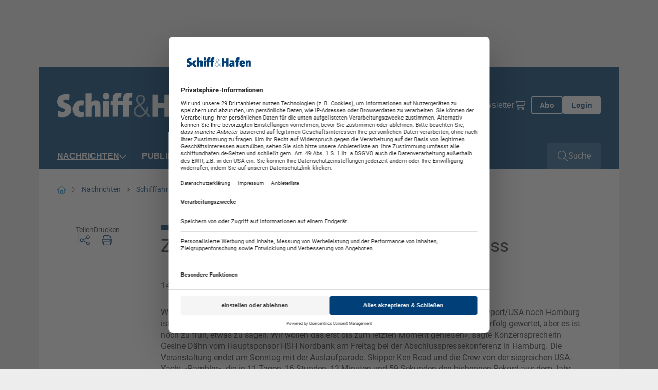

--- FILE ---
content_type: text/html; charset=utf-8
request_url: https://www.schiffundhafen.de/nachrichten/schifffahrt/detail/zukunft-der-transatlantik-regatta-ungewiss.html
body_size: 12967
content:
<!doctype html>
    <!--[if lt IE 7]>      <html lang="en" class="oldie no-js ie lt-ie9 lt-ie8 lt-ie7"> <![endif]-->
    <!--[if IE 7]>         <html lang="en" class="oldie no-js ie lt-ie9 lt-ie8"> <![endif]-->
    <!--[if IE 8]>         <html lang="en" class="oldie no-js ie lt-ie9"> <![endif]-->
    <!--[if IE 9]>         <html lang="en" class="no-js ie lt-ie10"> <![endif]-->
    <!--[if gt IE 9]><!--> <html lang="en" class="no-js"> <!--<![endif]-->
<head>

<meta http-equiv="Content-Type" content="text/html; charset=utf-8">
<!-- 
	This website is powered by TYPO3 - inspiring people to share!
	TYPO3 is a free open source Content Management Framework initially created by Kasper Skaarhoj and licensed under GNU/GPL.
	TYPO3 is copyright 1998-2026 of Kasper Skaarhoj. Extensions are copyright of their respective owners.
	Information and contribution at https://typo3.org/
-->



<title>Zukunft der Transatlantik-Regatta ungewiss - Schiff &amp; Hafen</title>
<meta name="generator" content="TYPO3 CMS" />
<meta name="robots" content="index,follow" />
<meta property="og:title" content="Zukunft der Transatlantik-Regatta ungewiss" />
<meta property="og:type" content="Article" />
<meta property="og:url" content="https://www.schiffundhafen.de/nachrichten/schifffahrt/detail/zukunft-der-transatlantik-regatta-ungewiss.html" />
<meta name="twitter:card" content="summary" />
<meta name="owner" content="DVV Media Group GmbH" />

<link crossorigin="anonymous" href="/typo3conf/ext/sitepackage_schiffundhafen/Resources/Public/assets/css/css.layouts.vendor.min.css?1768986899" rel="stylesheet" >
<link crossorigin="anonymous" href="/typo3conf/ext/sitepackage_schiffundhafen/Resources/Public/assets/css/css.layouts.main.min.css?1768986899" rel="stylesheet" >
<link crossorigin="anonymous" href="/typo3conf/ext/sitepackage_schiffundhafen/Resources/Public/assets/css/css.layouts.header.min.css?1768986899" rel="stylesheet" >
<link crossorigin="anonymous" href="/typo3conf/ext/sitepackage_schiffundhafen/Resources/Public/assets/css/css.layouts.meta-nav.min.css?1768986899" rel="stylesheet" >
<link crossorigin="anonymous" href="/typo3conf/ext/sitepackage_schiffundhafen/Resources/Public/assets/css/css.layouts.navigation.min.css?1768986899" rel="stylesheet" >
<link crossorigin="anonymous" href="/typo3conf/ext/sitepackage_schiffundhafen/Resources/Public/assets/css/css.layouts.nav-classic-dropdown.min.css?1768986899" rel="stylesheet" >
<link crossorigin="anonymous" href="/typo3conf/ext/sitepackage_schiffundhafen/Resources/Public/assets/css/css.layouts.nav-offcanvas.min.css?1768986899" rel="stylesheet" >
<link crossorigin="anonymous" href="/typo3conf/ext/sitepackage_schiffundhafen/Resources/Public/assets/css/css.plugin.solr-autosuggest.min.css?1768986899" rel="stylesheet" >
<link crossorigin="anonymous" href="/typo3conf/ext/sitepackage_schiffundhafen/Resources/Public/assets/css/css.layouts.searchbar.min.css?1768986899" rel="stylesheet" >
<link crossorigin="anonymous" href="/typo3conf/ext/sitepackage_schiffundhafen/Resources/Public/assets/css/css.layouts.breadcrumb.min.css?1768986899" rel="stylesheet" >
<link crossorigin="anonymous" href="/typo3conf/ext/sitepackage_schiffundhafen/Resources/Public/assets/css/css.plugin.news-detail.min.css?1768986899" rel="stylesheet" >
<link crossorigin="anonymous" href="/typo3conf/ext/sitepackage_schiffundhafen/Resources/Public/assets/css/css.layouts.lightbox.min.css?1768986899" rel="stylesheet" >
<link crossorigin="anonymous" href="/typo3conf/ext/sitepackage_schiffundhafen/Resources/Public/assets/css/css.layouts.share-lightbox.min.css?1768986899" rel="stylesheet" >
<link crossorigin="anonymous" href="/typo3conf/ext/sitepackage_schiffundhafen/Resources/Public/assets/css/css.layouts.footer.min.css?1768986899" rel="stylesheet" >
<link crossorigin="anonymous" href="/typo3conf/ext/sitepackage_schiffundhafen/Resources/Public/assets/css/css.plugin.multi-column.min.css?1768986899" rel="stylesheet" >
<link crossorigin="anonymous" href="/typo3conf/ext/sitepackage_schiffundhafen/Resources/Public/assets/css/css.ce.paywall-dvz.min.css?1768986899" rel="stylesheet" >
<link crossorigin="anonymous" href="/typo3conf/ext/sitepackage_schiffundhafen/Resources/Public/assets/css/css.ce.contact-cta-paywall.min.css?1768986899" rel="stylesheet" >
<link crossorigin="anonymous" href="/typo3conf/ext/sitepackage_schiffundhafen/Resources/Public/assets/css/css.layouts.sticky-buttons.min.css?1768986899" rel="stylesheet" >
<link crossorigin="anonymous" href="/typo3conf/ext/sitepackage_schiffundhafen/Resources/Public/assets/css/css.layouts.to-top-button.min.css?1768986899" rel="stylesheet" >


<script src="https://www.googletagservices.com/tag/js/gpt.js" type="text/javascript"></script>

<script>
/*<![CDATA[*/
/*TS_inlineJS*/

            var iom = iom || {};
                iom.c = iom.c || function() {};
            var iam_data = {
                "st":"schiffundhafen",
                "cp":"STANDARD",
                "oc":"STANDARD",
                "sv":"ke",
                "mg":"yes",
                "co":"STANDARD;"
            };
            iom.c(iam_data);
        
function onRecaptchaSubmit() { document.querySelectorAll('[data-callback="onRecaptchaSubmit"]')[0].form.submit(); return false; }

/*]]>*/
</script>
<script type="text/plain" data-usercentrics="Google Ad Manager">var googletag = googletag || {}; googletag.cmd = googletag.cmd || []; googletag.cmd.push(function() {
googletag.defineSlot('/303170951/SHF_Leaderboard_Gesamt_Pos1', [[300, 125], [769, 90], [728, 90]], 'div-gpt-ad-1712568245141-0').defineSizeMapping(googletag.sizeMapping().addSize([0, 0], []).addSize([300, 0], [[300, 125]]).addSize([1024, 0], [[728, 90], [769, 90]]).build()).addService(googletag.pubads());googletag.defineSlot('/303170951/SHF_Wallpaper_1x1Pixel', [1, 1], 'div-gpt-ad-1715845687421-0').addService(googletag.pubads());
          var mobileSky = getCookie('animatedSky');
          (mobileSky!=='1')?showBanner():false;
          function showBanner(){googletag.defineSlot('/303170951/SHF_Skyscraper_Gesamt_Pos1', [[120, 600], [200, 600], [160, 600]], 'div-gpt-ad-1712568435005-0').defineSizeMapping(googletag.sizeMapping().addSize([0, 0], [[120, 600], [160, 600], [200, 600]]).addSize([1025, 768], []).addSize([1480, 768], [[120, 600], [160, 600], [200, 600]]).build()).addService(googletag.pubads());}
          function getCookie(key){var keyValue = document.cookie.match('(^|;) ?' + key + '=([^;]*)(;|$)');return keyValue?keyValue[2]:null;}
          googletag.defineSlot('/303170951/SHF_Rectangle_Content_Pos1', [[300, 125], [300, 250]], 'div-gpt-ad-1715845534389-0').defineSizeMapping(googletag.sizeMapping().addSize([0, 0], []).addSize([640, 0], [[300, 125], [300, 250]]).build()).addService(googletag.pubads());googletag.defineSlot('/303170951/SHF_Rectangle_Content_Pos1', [[300, 125], [300, 250]], 'div-gpt-ad-1130925155098-0').defineSizeMapping(googletag.sizeMapping().addSize([0, 0], [[300, 125], [300, 250]]).addSize([640, 0], []).build()).addService(googletag.pubads());googletag.defineSlot('/303170951/SHF_Content_Banner_Artikelebene_Rotation', [[728, 90], [769, 90]], 'div-gpt-ad-1540827481107-0').addService(googletag.pubads());googletag.defineSlot('/303170951/SHF_Mobile_Banner_Artikelebene_Rotation', [[300, 125], [320, 50]], 'div-gpt-ad-1569327977823-0').defineSizeMapping(googletag.sizeMapping().addSize([300, 0], [[300.0, 125.0], [320.0, 50.0]]).addSize([640, 0], []).build()).addService(googletag.pubads());      googletag.pubads().addEventListener("slotRenderEnded", function(event) {
        if (event.slot.getSlotElementId() == 'div-gpt-ad-1518167989780-0' && document.getElementById('div-gpt-ad-1518167989780-0').style.display != 'none') {
          document.getElementById('div-gpt-ad-1407395216206-0').className += ' wallpaper';
          document.getElementById('div-gpt-ad-1407395965553-0').className += ' wallpaper';
        }
        if (event.slot.getSlotElementId() == 'div-gpt-ad-1407395965553-0' && document.getElementById('div-gpt-ad-1407395965553-0').style.display != 'none' && window.animateSkyscraper) {
          window.animateSkyscraper();
        }
      });googletag.pubads().enableSingleRequest();
            googletag.pubads().collapseEmptyDivs();
            googletag.enableServices();
        });</script>
<script type="text/javascript">var dvvUCProviders = [];
            var dvvGetProxiedNode = function(title, pid) {
                var parser = new DOMParser();
                var doc = parser.parseFromString('<div class="uc-embedding-container" data-nosnippet="true"><div class="uc-embedding-wrapper"><h3>Wir benötigen Ihre Zustimmung, um den '+title+'-Service zu laden!</h3><p class="description-text">Wir verwenden '+title+', um Inhalte einzubetten. Dieser Service kann Daten zu Ihren Aktivitäten sammeln. Bitte lesen Sie die Details durch und stimmen Sie der Nutzung des Service zu, um diese Inhalte anzuzeigen.</p><p class="not-existing-service">Dieser Inhalt darf aufgrund von Trackern, die Besuchern nicht offengelegt werden, nicht geladen werden. Der Besitzer der Website muss diese mit seinem CMP einrichten, um diesen Inhalt zur Liste der verwendeten Technologien hinzuzufügen.</p><div class="uc-embedding-buttons"><button onclick="uc.ucapi.showInfoModal(\''+pid+'\'); return false;" class="uc-embedding-more-info">Mehr Informationen</button> <button onclick="uc.ucapi.setConsents([{\'templateId\':\''+pid+'\', \'status\':true}])" class="uc-embedding-accept">Akzeptieren</button></div><span>Powered by <a href="https://usercentrics.com/?utm_source=cmp&amp;utm_medium=powered_by" rel="nofollow" target="_blank">Usercentrics Consent Management</a></span></div></div>', 'text/html');
                return doc.body.firstElementChild;
            };var dvvUCElements = JSON.parse('[]');
</script>
<script type="text/plain" data-usercentrics="Google Tag Manager">      (function(w,d,s,l,i){w[l]=w[l]||[];w[l].push({'gtm.start':
      new Date().getTime(),event:'gtm.js'});var f=d.getElementsByTagName(s)[0],
      j=d.createElement(s),dl=l!='dataLayer'?'&l='+l:'';j.async=true;j.src=
      'https://www.googletagmanager.com/gtm.js?id='+i+dl;f.parentNode.insertBefore(j,f);
      })(window,document,'script','dataLayer','GTM-MP28QGZ');</script>
<script src="//web.cmp.usercentrics.eu/tcf/stub.js"></script>
<script type="application/javascript" id="usercentrics-cmp" data-settings-id="Mba8ezk1J" async="async" src="//web.cmp.usercentrics.eu/ui/loader.js"></script>
<script src="//privacy-proxy.usercentrics.eu/latest/uc-block.bundle.js"></script>

<link rel="preload" href="/typo3conf/ext/sitepackage_dvz/Resources/Public/assets/images/custom_icons/custom_icon_primary_chevron-down.svg" as="image" crossorigin="anonymous" type="image/svg+xml">
<link rel="preload" href="/typo3conf/ext/sitepackage_schiffundhafen/Resources/Public/assets/images/logo/logo_schiffundhafen.svg" as="image" crossorigin="anonymous" type="image/svg+xml">
<link rel="preload" href="/typo3conf/ext/sitepackage_dvz/Resources/Public/assets/images/custom_icons/custom_icon_white_search.svg" as="image" crossorigin="anonymous" type="image/svg+xml">
<link rel="preload" href="/typo3conf/ext/sitepackage_schiffundhafen/Resources/Public/assets/images/logo/schiffundhafenlogo_print.svg" as="image" crossorigin="anonymous" type="image/svg+xml">
<link rel="preload" href="/typo3conf/ext/sitepackage_dvz/Resources/Public/assets/images/custom_icons/custom_icon_white_arrow-up.svg" as="image" crossorigin="anonymous" type="image/svg+xml">
<meta name="viewport" content="width=device-width, initial-scale=1">      <link rel="icon" type="image/png" href="/typo3conf/ext/sitepackage_schiffundhafen/Resources/Public/Images/favicon/favicon.jpg" sizes="16x16">
      <link rel="icon" type="image/png" href="/typo3conf/ext/sitepackage_schiffundhafen/Resources/Public/Images/favicon/favicon.jpg" sizes="32x32">
      <link rel="icon" type="image/png" href="/typo3conf/ext/sitepackage_schiffundhafen/Resources/Public/Images/favicon/favicon.jpg" sizes="96x96">

      <link rel="preconnect" href="https://usercentrics.eu" crossorigin>      <!-- Matomo Tag Manager -->
      <script type="text/plain" data-usercentrics="Matomo Tag Manager">
        var _mtm = window._mtm = window._mtm || [];
        _mtm.push({'mtm.startTime': (new Date().getTime()), 'event': 'mtm.Start'});
        (function() {
          var d=document, g=d.createElement('script'), s=d.getElementsByTagName('script')[0];
          g.async=true; g.src='https://analytics.dvv-hosting.net/js/container_mwBg79RE.js'; s.parentNode.insertBefore(g,s);
        })();
      </script>
      <!-- End Matomo Tag Manager -->  <script>
    window.addEventListener('UC_UI_VIEW_CHANGED', function() {
      const usercentricsRoot = document.querySelector('#usercentrics-cmp-ui');

      if (usercentricsRoot && usercentricsRoot.shadowRoot) {
        setTimeout(() => {
          const customStyle = document.createElement('style');
          customStyle.innerHTML = `
            #main-view,
            .uc-save-button,
            .uc-more-button,
            .uc-accept-button {
              font-size: 14px !important;
            }
          `;

          usercentricsRoot.shadowRoot.appendChild(customStyle);
        }, 100);
      }
    });
  </script>
<noscript>
<style>
html.no-js img.lazy{display:none}

</style>
</noscript>
<link rel="canonical" href="https://www.schiffundhafen.de/nachrichten/schifffahrt/detail/zukunft-der-transatlantik-regatta-ungewiss.html"/>

<script type="application/ld+json" data-ignore="1">[{"@context":"http:\/\/schema.org","@type":"BreadcrumbList","itemListElement":[{"@type":"ListItem","position":0,"item":{"@id":"https:\/\/www.schiffundhafen.de\/","name":"www.schiffundhafen.de"}},{"@type":"ListItem","position":1,"item":{"@id":"https:\/\/www.schiffundhafen.de\/nachrichten.html","name":"Nachrichten"}},{"@type":"ListItem","position":2,"item":{"@id":"https:\/\/www.schiffundhafen.de\/nachrichten\/schifffahrt.html","name":"Schifffahrt"}},{"@type":"ListItem","position":3,"item":{"@id":"https:\/\/www.schiffundhafen.de\/nachrichten\/schifffahrt\/detail\/zukunft-der-transatlantik-regatta-ungewiss.html","name":"Zukunft der Transatlantik-Regatta ungewiss - Schiff & Hafen"}}]}]</script>
<script>window._mtm = window._mtm || [];window._mtm.push({"event":"news","object":"SHF","title":"Zukunft der Transatlantik-Regatta ungewiss","analyticsURL":"https:\/\/www.schiffundhafen.de\/nachrichten\/schifffahrt\/detail\/zukunft-der-transatlantik-regatta-ungewiss.html","articleId":171313,"author":"Redaktion Schiff&Hafen","mainCategory":"Beitrag des Monats","category":"News","Date":"14.07.2007","dateFirst":"14.07.2007","dateModified":"07.03.2024","paywall":false,"newsType":"Nachrichten"});
window._mtm.push({"event":"general","pageType":"Artikel","accessType":"unpaid"});</script></head>
<body>






<noscript>
  <iframe src="https://www.googletagmanager.com/ns.html?id=GTM-MP28QGZ" height="0" width="0"
          style="display:none;visibility:hidden"></iframe>
</noscript>





  <div id="Ads_DVV_BS" class="clearfix text-center ads-dvv-bs">
    
    <div class="com" id="div-gpt-ad-1712568245141-0" style="min-width: 300px; min-height: 90px;">
      <div class="com--multiple">
        <script type="text/plain" data-usercentrics="Google Ad Manager">
          googletag.cmd.push(function() { googletag.display('div-gpt-ad-1712568245141-0'); });
        </script>
      </div>
    </div>

    <div class="hide">
      
      <div id="div-gpt-ad-1715845687421-0" style="height:1px; width:1px;">
        <script type="text/plain" data-usercentrics="Google Ad Manager">
          googletag.cmd.push(function() { googletag.display('div-gpt-ad-1715845687421-0'); });
        </script>
      </div>
    </div>
  </div>

  <div class="ads-dvv-sky" style="display: none;">
    <div class="offcanvas offcanvas-end lazy-module" tabindex="-1" id="adsDvvSkyOffcanvas"
         aria-labelledby="adsDvvSkyOffcanvasLabel" data-lazy-module="offcanvas"
    >
      <div class="offcanvas-header d-xxxl-none position-absolute top-0 end-0">
        <button type="button" class="btn-close bg-transparent border-0 p-0 m-4"
                data-bs-dismiss="offcanvas" aria-label="Close"
        >
          <div class="aspect-ratios-box aspect-ratios-xs-free"><img src="data:image/svg+xml,%3Csvg xmlns=&#039;http://www.w3.org/2000/svg&#039; viewBox=&#039;0 0 15 15&#039; %3E%3C/svg%3E" data-src="/typo3conf/ext/sitepackage_dvz/Resources/Public/assets/images/custom_icons/custom_icon_dark_close.svg" width="15" height="15" title="Schließen" alt="Schließen" class="img-fluid responsive-image lazy" /><noscript><img src="/typo3conf/ext/sitepackage_dvz/Resources/Public/assets/images/custom_icons/custom_icon_dark_close.svg" width="15" height="15" title="Schließen" alt="Schließen" class="img-fluid responsive-image" /></noscript></div>
        </button>
      </div>

      <div class="offcanvas-body p-0">
        <div id="Ads_DVV_SKY">
          

          <div class="com com--skyscraper" id="div-gpt-ad-1712568435005-0" style="min-width:120px; min-height:600px;">
            <script type="text/plain" data-usercentrics="Google Ad Manager">
              googletag.cmd.push(function() { googletag.display('div-gpt-ad-1712568435005-0'); });
            </script>
          </div>
        </div>
      </div>

      <button class="ads-dvv-offcanvas-toggler border-0 p-0 position-absolute top-50 start-0 d-grid d-xxxxl-none"
              type="button"
              data-bs-target="#adsDvvSkyOffcanvas" aria-controls="adsDvvSkyOffcanvas"
      >
        <div class="aspect-ratios-box aspect-ratios-xs-free"><img src="/typo3conf/ext/sitepackage_dvz/Resources/Public/assets/images/custom_icons/custom_icon_primary_chevron-down.svg" width="14" height="9" title="Werbebanner anzeigen" alt="Werbebanner anzeigen" class="img-fluid responsive-image ads-dvv-bs-icon" /></div>
      </button>
    </div>
  </div>








<header id="header" class="d-flex flex-wrap position-sticky top-0 start-0 w-100 bg-white header">
  

<section id="browse-happy" class="w-100 bg-warning border border-danger text-center browse-happy mb-0" style="display: none;">
  <div class="custom-container-xl d-flex flex-column align-items-center">
    <p class="my-3">
      Ihr Browser ist <strong>veraltet.</strong> Bitte laden Sie einen aktuellen Browser herunter.
    </p>
    <a href="http://browsehappy.com/?locale=de_DE"
       title="Aktuellen Browser herunterladen" target="_blank"
       class="my-3"
    >
      Aktuellen Browser herunterladen
    </a>
  </div>
</section>




  <noscript class="w-100 bg-warning border border-danger text-center">
    <div class="browsehappy-js my-3">
      <div class="custom-container-xl">
        <p>
          JavaScript ist deaktiviert. Ohne JavaScript können Sie die Seite nur eingeschränkt nutzen.
        </p>
      </div>
    </div>
  </noscript>

  



<div class="meta-nav w-100 d-none d-xl-flex background background-blue">
<div class="custom-container-lg d-xl-flex align-items-center justify-content-between">
  
       
  <a class="meta-nav-brand p-0 m-0" href="https://www.schiffundhafen.de/">
    <div class="aspect-ratios-box aspect-ratios-xs-free"><img src="/typo3conf/ext/sitepackage_schiffundhafen/Resources/Public/assets/images/logo/logo_schiffundhafen.svg" width="340" height="48" title="Schiffundhafen" alt="Schiffundhafen" class="img-fluid responsive-image logo" /></div>
  </a>

    

  



  <div class="ms-auto meta-nav-list d-flex flex-column flex-xl-row list-unstyled">
    <li class="meta-nav-list-item position-relative">
    
      <li class="meta-nav-list-item position-relative">
        <a href="https://www.dvvmedia-shop.de/maerkte/maritim/" target="_blank">Shop</a>
      </li>
    
      <li class="meta-nav-list-item position-relative">
        <a href="/abo.html" target="">Abo</a>
      </li>
    
      <li class="meta-nav-list-item position-relative">
        <a href="/anzeigen.html" target="">Anzeigen</a>
      </li>
    
      <li class="meta-nav-list-item position-relative">
        <a href="/newsletter.html" target="">Newsletter</a>
      </li>
    

    <li class="meta-nav-list-item position-relative d-flex align-items-center">
      <a href="https://www.dvvmedia-shop.de/checkout/cart" target="_blank" class="meta-nav-list-item-checkout" data-shop-basket>
        <div class="aspect-ratios-box aspect-ratios-xs-free"><img src="data:image/svg+xml,%3Csvg xmlns=&#039;http://www.w3.org/2000/svg&#039; viewBox=&#039;0 0 20 23&#039; %3E%3C/svg%3E" data-src="/typo3conf/ext/sitepackage_schiffundhafen/Resources/Public/assets/images/custom_icons/custom_icon_white_checkout.svg" width="20" height="23" title="Warenkorb" alt="Warenkorb" class="img-fluid responsive-image checkout-white d-block me-xl-3 lazy" /><noscript><img src="/typo3conf/ext/sitepackage_schiffundhafen/Resources/Public/assets/images/custom_icons/custom_icon_white_checkout.svg" width="20" height="23" title="Warenkorb" alt="Warenkorb" class="img-fluid responsive-image checkout-white d-block me-xl-3" /></noscript></div>
        <span class="show-delayed"></span>
      </a>
    </li>
  </div>





  

  <div class="meta-nav-button-wrapper d-flex">
    
    <a class="button button-ghost-primary button-abo" href="/abo.html">
      <span>Abo</span>
    </a>

    <a href="/login.html" class="button button-primary button-login">
      Login
    </a>
  
  </div>
  

  



</div>
</div>




  



<div class="navbar-spaceholder w-100" style="height: 0px;"></div>
<div class="navbar-wrapper background background-blue w-100 navbar-sticky-inactive">
  <nav class="navbar custom-container-lg w-100 align-items-center p-0">
    
  <a class="navbar-brand p-0 m-0 d-flex align-items-center " href="https://www.schiffundhafen.de/">
    <div class="aspect-ratios-box aspect-ratios-xs-free"><img src="data:image/svg+xml,%3Csvg xmlns=&#039;http://www.w3.org/2000/svg&#039; viewBox=&#039;0 0 200 48&#039; %3E%3C/svg%3E" data-src="/typo3conf/ext/sitepackage_schiffundhafen/Resources/Public/assets/images/logo/logo_schiffundhafen.svg" width="200" height="48" title="Schiffundhafen" alt="Schiffundhafen" class="img-fluid responsive-image logo lazy" /><noscript><img src="/typo3conf/ext/sitepackage_schiffundhafen/Resources/Public/assets/images/logo/logo_schiffundhafen.svg" width="200" height="48" title="Schiffundhafen" alt="Schiffundhafen" class="img-fluid responsive-image logo" /></noscript></div>
  </a>


    
    
      
        



<ul id="main-nav" class="nav navbar-nav classic-dropdown first-lvl d-none d-xl-flex flex-row order-2 me-auto">
  
    




    
      

      <li class="first-lvl-item active has-children position-relative d-flex flex-column flex-xl-row align-items-xl-center">
        
            <a href="https://www.schiffundhafen.de/nachrichten.html" target="_self" title="Nachrichten" class="first-lvl-link">
              Nachrichten
            </a>
          

        
          <div class="second-lvl-wrapper">
            <ul id="secondLvlMenu-0"
                class="list-unstyled second-lvl"
            >
              
                

<li class="second-lvl-item position-relative">

  
      <a href="https://www.schiffundhafen.de/nachrichten/haefen.html"
         target="_self"
         title="Häfen"
         class="second-lvl-link"
      >
        <span>Häfen</span>
      </a>
    
</li>



              
                

<li class="second-lvl-item active position-relative">

  
      <a href="https://www.schiffundhafen.de/nachrichten/schifffahrt.html"
         target="_self"
         title="Schifffahrt"
         class="second-lvl-link"
      >
        <span>Schifffahrt</span>
      </a>
    
</li>



              
                

<li class="second-lvl-item position-relative">

  
      <a href="https://www.schiffundhafen.de/nachrichten/schiffbau.html"
         target="_self"
         title="Schiffbau"
         class="second-lvl-link"
      >
        <span>Schiffbau</span>
      </a>
    
</li>



              
                

<li class="second-lvl-item position-relative">

  
      <a href="https://www.schiffundhafen.de/nachrichten/offshore.html"
         target="_self"
         title="Offshore"
         class="second-lvl-link"
      >
        <span>Offshore</span>
      </a>
    
</li>



              
                

<li class="second-lvl-item position-relative">

  
      <a href="https://www.schiffundhafen.de/nachrichten/unternehmen.html"
         target="_self"
         title="Unternehmen"
         class="second-lvl-link"
      >
        <span>Unternehmen</span>
      </a>
    
</li>



              
                

<li class="second-lvl-item position-relative">

  
      <a href="https://www.schiffundhafen.de/nachrichten/veranstaltungen.html"
         target="_self"
         title="Veranstaltungen"
         class="second-lvl-link"
      >
        <span>Veranstaltungen</span>
      </a>
    
</li>



              
                

<li class="second-lvl-item position-relative">

  
      <a href="https://www.schiffundhafen.de/nachrichten/kommentar.html"
         target="_self"
         title="Kommentar"
         class="second-lvl-link"
      >
        <span>Kommentar</span>
      </a>
    
</li>



              
            </ul>
          </div>

          <button class="second-lvl-trigger border-0 bg-transparent p-0" type="button">
            <div class="aspect-ratios-box aspect-ratios-xs-free"><img src="data:image/svg+xml,%3Csvg xmlns=&#039;http://www.w3.org/2000/svg&#039; viewBox=&#039;0 0 14 9&#039; %3E%3C/svg%3E" data-src="/typo3conf/ext/sitepackage_dvz/Resources/Public/assets/images/custom_icons/custom_icon_white_chevron-down.svg" width="14" height="9" title="2. Ebene öffnen" alt="2. Ebene öffnen" class="img-fluid responsive-image lazy" /><noscript><img src="/typo3conf/ext/sitepackage_dvz/Resources/Public/assets/images/custom_icons/custom_icon_white_chevron-down.svg" width="14" height="9" title="2. Ebene öffnen" alt="2. Ebene öffnen" class="img-fluid responsive-image" /></noscript></div>
          </button>
        
      </li>
    
  





  
    




    

    <li class="first-lvl-item position-relative d-flex flex-column flex-xl-row align-items-xl-center">
      
          <a href="https://www.schiffundhafen.de/publikationen.html" target="_self" title="Publikationen" class="first-lvl-link">
            Publikationen
          </a>
        
    </li>
  





  
    




    

    <li class="first-lvl-item position-relative d-flex flex-column flex-xl-row align-items-xl-center">
      
          <a href="https://maritime-archives.com" target="_blank" title="Archiv" class="first-lvl-link">
            Archiv
          </a>
        
    </li>
  





  
    




    
      

      <li class="first-lvl-item has-children position-relative d-flex flex-column flex-xl-row align-items-xl-center">
        
            <a href="https://www.schiffundhafen.de/veranstaltungen/schiffhafen-veranstaltungen.html" target="_self" title="Veranstaltungen" class="first-lvl-link">
              Veranstaltungen
            </a>
          

        
          <div class="second-lvl-wrapper">
            <ul id="secondLvlMenu-3"
                class="list-unstyled second-lvl"
            >
              
                

<li class="second-lvl-item position-relative">

  
      <a href="https://www.schiffundhafen.de/veranstaltungen/schiffhafen-veranstaltungen.html"
         target="_self"
         title="Schiff&amp;Hafen-Veranstaltungen"
         class="second-lvl-link"
      >
        <span>Schiff&amp;Hafen-Veranstaltungen</span>
      </a>
    
</li>



              
                

<li class="second-lvl-item position-relative">

  
      <a href="https://www.schiffundhafen.de/veranstaltungen/branchentermine.html"
         target="_self"
         title="Branchentermine"
         class="second-lvl-link"
      >
        <span>Branchentermine</span>
      </a>
    
</li>



              
            </ul>
          </div>

          <button class="second-lvl-trigger border-0 bg-transparent p-0" type="button">
            <div class="aspect-ratios-box aspect-ratios-xs-free"><img src="data:image/svg+xml,%3Csvg xmlns=&#039;http://www.w3.org/2000/svg&#039; viewBox=&#039;0 0 14 9&#039; %3E%3C/svg%3E" data-src="/typo3conf/ext/sitepackage_dvz/Resources/Public/assets/images/custom_icons/custom_icon_white_chevron-down.svg" width="14" height="9" title="2. Ebene öffnen" alt="2. Ebene öffnen" class="img-fluid responsive-image lazy" /><noscript><img src="/typo3conf/ext/sitepackage_dvz/Resources/Public/assets/images/custom_icons/custom_icon_white_chevron-down.svg" width="14" height="9" title="2. Ebene öffnen" alt="2. Ebene öffnen" class="img-fluid responsive-image" /></noscript></div>
          </button>
        
      </li>
    
  





  
    




    

    <li class="first-lvl-item position-relative d-flex flex-column flex-xl-row align-items-xl-center">
      
          <a href="https://www.schiffundhafen.de/karriere.html" target="_self" title="Karriere" class="first-lvl-link">
            Karriere
          </a>
        
    </li>
  





  
</ul>




        
        


<div id="mobileOffCanvasNav"
     class="offcanvas offcanvas-end lazy-module"
     tabindex="-1"
     aria-labelledby="offcanvasExampleLabel"
     data-bs-scroll="false"
     data-bs-backdrop="true"
     data-lazy-module="offcanvas"
>
  <div class="offcanvas-body d-flex flex-column p-0">
    <div class="search-bar-wrapper">
      

<div class="search-bar d-flex w-100 position-relative">
  <form action="https://www.schiffundhafen.de/suche.html"
        id="search_form"
        method="GET"
        class="searchform w-100"
        data-suggest="/suche/zukunft-der-transatlantik-regatta-ungewiss.solrsuggest"
  >
    <div class="input-wrapper d-grid">
      <input placeholder="Suchbegriff eingeben..." class="w-100 tx-solr-suggest" id="search_input" type="text" name="tx_solr[q]" />

      
      <div class="tx-solr-autocomplete"></div>

      <button class="search-button-submit bg-transparent p-0 border-0 position-relative" type="submit">
        <div class="aspect-ratios-box aspect-ratios-xs-free"><img src="data:image/svg+xml,%3Csvg xmlns=&#039;http://www.w3.org/2000/svg&#039; viewBox=&#039;0 0 26 26&#039; %3E%3C/svg%3E" data-src="/typo3conf/ext/sitepackage_dvz/Resources/Public/assets/images/custom_icons/custom_icon_white_search.svg" width="26" height="26" class="img-fluid responsive-image search-button-submit-icon-white lazy" /><noscript><img src="/typo3conf/ext/sitepackage_dvz/Resources/Public/assets/images/custom_icons/custom_icon_white_search.svg" width="26" height="26" class="img-fluid responsive-image search-button-submit-icon-white" /></noscript></div>

        <div class="aspect-ratios-box aspect-ratios-xs-free"><img src="data:image/svg+xml,%3Csvg xmlns=&#039;http://www.w3.org/2000/svg&#039; viewBox=&#039;0 0 26 26&#039; %3E%3C/svg%3E" data-src="/typo3conf/ext/sitepackage_dvz/Resources/Public/assets/images/custom_icons/custom_icon_primary_search.svg" width="26" height="26" class="img-fluid responsive-image search-button-submit-icon-primary lazy" /><noscript><img src="/typo3conf/ext/sitepackage_dvz/Resources/Public/assets/images/custom_icons/custom_icon_primary_search.svg" width="26" height="26" class="img-fluid responsive-image search-button-submit-icon-primary" /></noscript></div>
      </button>
    </div>
  </form>
</div>



    </div>

    <ul id="mobile-nav" class="nav navbar-nav first-lvl offcanvas-nav d-xl-none d-flex flex-column">
      
        




    
      

      <li class="first-lvl-item active has-children position-relative d-flex flex-column flex-xl-row align-items-xl-center">
        
            <div class="dropdown-wrapper d-flex align-items-center justify-content-between w-100">
              <a href="https://www.schiffundhafen.de/nachrichten.html" target="_self" title="Nachrichten" class="first-lvl-link">
                Nachrichten
              </a>

              
                <button type="button" data-bs-target="#secondLvlMenu-0"
                        aria-expanded="false" aria-controls="collapseExample"
                        data-bs-toggle="collapse"
                        class="ms-4 p-0 border-0 collapsed dropdown-icon lazy-module"
                        data-lazy-module="collapse"
                >
                  <div class="aspect-ratios-box aspect-ratios-xs-free"><img src="data:image/svg+xml,%3Csvg xmlns=&#039;http://www.w3.org/2000/svg&#039; viewBox=&#039;0 0 10 6&#039; %3E%3C/svg%3E" data-src="/typo3conf/ext/sitepackage_dvz/Resources/Public/assets/images/custom_icons/custom_icon_primary_chevron-down.svg" width="10" height="6" class="img-fluid responsive-image lazy" /><noscript><img src="/typo3conf/ext/sitepackage_dvz/Resources/Public/assets/images/custom_icons/custom_icon_primary_chevron-down.svg" width="10" height="6" class="img-fluid responsive-image" /></noscript></div>
                </button>
              
            </div>
          

        
          <div class="second-lvl-wrapper">
            <ul id="secondLvlMenu-0"
                class="list-unstyled second-lvl collapse"
            >
              
                

<li class="second-lvl-item position-relative">

  
      <div class="dropdown-wrapper d-flex justify-content-between">
        <a href="https://www.schiffundhafen.de/nachrichten/haefen.html"
           target="_self"
           title="Häfen"
           class="second-lvl-link"
        >
          Häfen
        </a>
      </div>
    
</li>



              
                

<li class="second-lvl-item active position-relative">

  
      <div class="dropdown-wrapper d-flex justify-content-between">
        <a href="https://www.schiffundhafen.de/nachrichten/schifffahrt.html"
           target="_self"
           title="Schifffahrt"
           class="second-lvl-link"
        >
          Schifffahrt
        </a>
      </div>
    
</li>



              
                

<li class="second-lvl-item position-relative">

  
      <div class="dropdown-wrapper d-flex justify-content-between">
        <a href="https://www.schiffundhafen.de/nachrichten/schiffbau.html"
           target="_self"
           title="Schiffbau"
           class="second-lvl-link"
        >
          Schiffbau
        </a>
      </div>
    
</li>



              
                

<li class="second-lvl-item position-relative">

  
      <div class="dropdown-wrapper d-flex justify-content-between">
        <a href="https://www.schiffundhafen.de/nachrichten/offshore.html"
           target="_self"
           title="Offshore"
           class="second-lvl-link"
        >
          Offshore
        </a>
      </div>
    
</li>



              
                

<li class="second-lvl-item position-relative">

  
      <div class="dropdown-wrapper d-flex justify-content-between">
        <a href="https://www.schiffundhafen.de/nachrichten/unternehmen.html"
           target="_self"
           title="Unternehmen"
           class="second-lvl-link"
        >
          Unternehmen
        </a>
      </div>
    
</li>



              
                

<li class="second-lvl-item position-relative">

  
      <div class="dropdown-wrapper d-flex justify-content-between">
        <a href="https://www.schiffundhafen.de/nachrichten/veranstaltungen.html"
           target="_self"
           title="Veranstaltungen"
           class="second-lvl-link"
        >
          Veranstaltungen
        </a>
      </div>
    
</li>



              
                

<li class="second-lvl-item position-relative">

  
      <div class="dropdown-wrapper d-flex justify-content-between">
        <a href="https://www.schiffundhafen.de/nachrichten/kommentar.html"
           target="_self"
           title="Kommentar"
           class="second-lvl-link"
        >
          Kommentar
        </a>
      </div>
    
</li>



              
            </ul>
          </div>

          <button class="second-lvl-trigger border-0 bg-transparent p-0" type="button">
            <div class="aspect-ratios-box aspect-ratios-xs-free"><img src="data:image/svg+xml,%3Csvg xmlns=&#039;http://www.w3.org/2000/svg&#039; viewBox=&#039;0 0 14 9&#039; %3E%3C/svg%3E" data-src="/typo3conf/ext/sitepackage_dvz/Resources/Public/assets/images/custom_icons/custom_icon_white_chevron-down.svg" width="14" height="9" title="2. Ebene öffnen" alt="2. Ebene öffnen" class="img-fluid responsive-image lazy" /><noscript><img src="/typo3conf/ext/sitepackage_dvz/Resources/Public/assets/images/custom_icons/custom_icon_white_chevron-down.svg" width="14" height="9" title="2. Ebene öffnen" alt="2. Ebene öffnen" class="img-fluid responsive-image" /></noscript></div>
          </button>
        
      </li>
    
  





      
        




    

    <li class="first-lvl-item position-relative d-flex flex-column flex-xl-row align-items-xl-center">
      
          <div class="dropdown-wrapper d-xl-flex align-items-center justify-content-between w-100">
            <a href="https://www.schiffundhafen.de/publikationen.html" target="_self" title="Publikationen" class="first-lvl-link">
              Publikationen
            </a>

            
          </div>
        
    </li>
  





      
        




    

    <li class="first-lvl-item position-relative d-flex flex-column flex-xl-row align-items-xl-center">
      
          <div class="dropdown-wrapper d-xl-flex align-items-center justify-content-between w-100">
            <a href="https://maritime-archives.com" target="_blank" title="Archiv" class="first-lvl-link">
              Archiv
            </a>

            
          </div>
        
    </li>
  





      
        




    
      

      <li class="first-lvl-item has-children position-relative d-flex flex-column flex-xl-row align-items-xl-center">
        
            <div class="dropdown-wrapper d-flex align-items-center justify-content-between w-100">
              <a href="https://www.schiffundhafen.de/veranstaltungen/schiffhafen-veranstaltungen.html" target="_self" title="Veranstaltungen" class="first-lvl-link">
                Veranstaltungen
              </a>

              
                <button type="button" data-bs-target="#secondLvlMenu-3"
                        aria-expanded="false" aria-controls="collapseExample"
                        data-bs-toggle="collapse"
                        class="ms-4 p-0 border-0 collapsed dropdown-icon lazy-module"
                        data-lazy-module="collapse"
                >
                  <div class="aspect-ratios-box aspect-ratios-xs-free"><img src="data:image/svg+xml,%3Csvg xmlns=&#039;http://www.w3.org/2000/svg&#039; viewBox=&#039;0 0 10 6&#039; %3E%3C/svg%3E" data-src="/typo3conf/ext/sitepackage_dvz/Resources/Public/assets/images/custom_icons/custom_icon_primary_chevron-down.svg" width="10" height="6" class="img-fluid responsive-image lazy" /><noscript><img src="/typo3conf/ext/sitepackage_dvz/Resources/Public/assets/images/custom_icons/custom_icon_primary_chevron-down.svg" width="10" height="6" class="img-fluid responsive-image" /></noscript></div>
                </button>
              
            </div>
          

        
          <div class="second-lvl-wrapper">
            <ul id="secondLvlMenu-3"
                class="list-unstyled second-lvl collapse"
            >
              
                

<li class="second-lvl-item position-relative">

  
      <div class="dropdown-wrapper d-flex justify-content-between">
        <a href="https://www.schiffundhafen.de/veranstaltungen/schiffhafen-veranstaltungen.html"
           target="_self"
           title="Schiff&amp;Hafen-Veranstaltungen"
           class="second-lvl-link"
        >
          Schiff&amp;Hafen-Veranstaltungen
        </a>
      </div>
    
</li>



              
                

<li class="second-lvl-item position-relative">

  
      <div class="dropdown-wrapper d-flex justify-content-between">
        <a href="https://www.schiffundhafen.de/veranstaltungen/branchentermine.html"
           target="_self"
           title="Branchentermine"
           class="second-lvl-link"
        >
          Branchentermine
        </a>
      </div>
    
</li>



              
            </ul>
          </div>

          <button class="second-lvl-trigger border-0 bg-transparent p-0" type="button">
            <div class="aspect-ratios-box aspect-ratios-xs-free"><img src="data:image/svg+xml,%3Csvg xmlns=&#039;http://www.w3.org/2000/svg&#039; viewBox=&#039;0 0 14 9&#039; %3E%3C/svg%3E" data-src="/typo3conf/ext/sitepackage_dvz/Resources/Public/assets/images/custom_icons/custom_icon_white_chevron-down.svg" width="14" height="9" title="2. Ebene öffnen" alt="2. Ebene öffnen" class="img-fluid responsive-image lazy" /><noscript><img src="/typo3conf/ext/sitepackage_dvz/Resources/Public/assets/images/custom_icons/custom_icon_white_chevron-down.svg" width="14" height="9" title="2. Ebene öffnen" alt="2. Ebene öffnen" class="img-fluid responsive-image" /></noscript></div>
          </button>
        
      </li>
    
  





      
        




    

    <li class="first-lvl-item position-relative d-flex flex-column flex-xl-row align-items-xl-center">
      
          <div class="dropdown-wrapper d-xl-flex align-items-center justify-content-between w-100">
            <a href="https://www.schiffundhafen.de/karriere.html" target="_self" title="Karriere" class="first-lvl-link">
              Karriere
            </a>

            
          </div>
        
    </li>
  





      

      <li class="abo-button-wrapper-offcanvas">
        <a class="button" href="/abo.html">
          <span>Abo</span>
        </a>
      </li>
    </ul>

    <div class="meta-nav-offcanvas-mobile h-100">
      



  <div class="ms-auto meta-nav-list d-flex flex-column flex-xl-row list-unstyled">
    <li class="meta-nav-list-item position-relative">
    
      <li class="meta-nav-list-item position-relative">
        <a href="https://www.dvvmedia-shop.de/maerkte/maritim/" target="_blank">Shop</a>
      </li>
    
      <li class="meta-nav-list-item position-relative">
        <a href="/abo.html" target="">Abo</a>
      </li>
    
      <li class="meta-nav-list-item position-relative">
        <a href="/anzeigen.html" target="">Anzeigen</a>
      </li>
    
      <li class="meta-nav-list-item position-relative">
        <a href="/newsletter.html" target="">Newsletter</a>
      </li>
    

    <li class="meta-nav-list-item position-relative d-flex align-items-center">
      <a href="https://www.dvvmedia-shop.de/checkout/cart" target="_blank" class="meta-nav-list-item-checkout" data-shop-basket>
        <div class="aspect-ratios-box aspect-ratios-xs-free"><img src="data:image/svg+xml,%3Csvg xmlns=&#039;http://www.w3.org/2000/svg&#039; viewBox=&#039;0 0 20 23&#039; %3E%3C/svg%3E" data-src="/typo3conf/ext/sitepackage_schiffundhafen/Resources/Public/assets/images/custom_icons/custom_icon_white_checkout.svg" width="20" height="23" title="Warenkorb" alt="Warenkorb" class="img-fluid responsive-image checkout-white d-block me-xl-3 lazy" /><noscript><img src="/typo3conf/ext/sitepackage_schiffundhafen/Resources/Public/assets/images/custom_icons/custom_icon_white_checkout.svg" width="20" height="23" title="Warenkorb" alt="Warenkorb" class="img-fluid responsive-image checkout-white d-block me-xl-3" /></noscript></div>
        <span class="show-delayed"></span>
      </a>
    </li>
  </div>




    </div>
  </div>
</div>

<button class="navbar-toggler d-block d-xl-none rounded-0 border-0 p-0 order-3"
        type="button"
        data-bs-target="#mobileOffCanvasNav"
        aria-controls="mobileOffCanvasNav"
>
  <span class="d-block icon-bar"></span>
  <span class="d-block icon-bar"></span>
  <span class="d-block icon-bar"></span>
</button>



      
    

    <div class="d-block d-xl-none ms-auto ms-xl-0">
      

  <div class="meta-nav-button-wrapper d-flex">
    
    <a class="button button-ghost-primary button-abo" href="/abo.html">
      <span>Abo</span>
    </a>

    <a href="/login.html" class="button button-primary button-login">
      Login
    </a>
  
  </div>
  

  



    </div>

    <div class="search-trigger-wrapper d-none d-xl-block order-xl-2">
      



<button class="search-trigger border-0 d-flex align-items-center h-100"
        data-bs-target="#searchOffcanvas" aria-controls="offcanvasExample"
        title="Suche"
>
  <span class="search-trigger-img-wrapper position-relative">
    <div class="aspect-ratios-box aspect-ratios-xs-free"><img src="/typo3conf/ext/sitepackage_dvz/Resources/Public/assets/images/custom_icons/custom_icon_white_search.svg" width="20" height="20" class="img-fluid responsive-image search-trigger-icon-white" /></div>

    <div class="aspect-ratios-box aspect-ratios-xs-free"><img src="data:image/svg+xml,%3Csvg xmlns=&#039;http://www.w3.org/2000/svg&#039; viewBox=&#039;0 0 20 20&#039; %3E%3C/svg%3E" data-src="/typo3conf/ext/sitepackage_dvz/Resources/Public/assets/images/custom_icons/custom_icon_secondary_search.svg" width="20" height="20" class="img-fluid responsive-image position-absolute top-0 start-0 search-trigger-icon-secondary lazy" /><noscript><img src="/typo3conf/ext/sitepackage_dvz/Resources/Public/assets/images/custom_icons/custom_icon_secondary_search.svg" width="20" height="20" class="img-fluid responsive-image position-absolute top-0 start-0 search-trigger-icon-secondary" /></noscript></div>
  </span>

  
  <span>Suche</span>
</button>



    </div>
  </nav>
</div>



</header>




<div class="body-container">
  <main class="main-default">
    

    
  

  




  



  
    

    <nav aria-label="breadcrumb" class="breadcrumb-container position-relative background ">
      <div class="breadcrumb-wrapper custom-container-lg">
        <ol class="breadcrumb mb-0 flex-nowrap flex-xl-wrap">
          
            
  
      
          <li class="breadcrumb-item home d-flex align-items-center">
            
  
      <a href="/" title="www.schiffundhafen.de" class="d-grid">
        
            <div class="aspect-ratios-box aspect-ratios-xs-free"><img src="data:image/svg+xml,%3Csvg xmlns=&#039;http://www.w3.org/2000/svg&#039; viewBox=&#039;0 0 18 16&#039; %3E%3C/svg%3E" data-src="/typo3conf/ext/sitepackage_dvz/Resources/Public/assets/images/custom_icons/custom_icon_primary_home.svg" width="18" height="16" title="Startseite" alt="Startseite" class="img-fluid responsive-image lazy" /><noscript><img src="/typo3conf/ext/sitepackage_dvz/Resources/Public/assets/images/custom_icons/custom_icon_primary_home.svg" width="18" height="16" title="Startseite" alt="Startseite" class="img-fluid responsive-image" /></noscript></div>
          
      </a>
    

          </li>
        
    

          
            
  
      
          <li class="breadcrumb-item active">
            
  
      <a href="/nachrichten.html" title="Nachrichten" class="">
        
            Nachrichten
          
      </a>
    

          </li>
        
    

          
            
  
      
          <li class="breadcrumb-item active">
            
  
      <a href="/nachrichten/schifffahrt.html" title="Schifffahrt" class="">
        
            Schifffahrt
          
      </a>
    

          </li>
        
    

          
          
            <li class="breadcrumb-item active">
              <span><p>Zukunft der Transatlantik-Regatta ungewiss</p></span>
            </li>
          
        </ol>
      </div>
    </nav>

  










  <!--TYPO3SEARCH_begin-->
  




		



  



    
  

<section id="c149636" class="frame-space-after-small">
  <div class="background background-none">

    <div class="frame frame-default frame-type-news_newsdetail">
      
  

  

  <div class="print-header-brandlogo d-none">
    <div class="aspect-ratios-box aspect-ratios-xs-free"><img src="/typo3conf/ext/sitepackage_schiffundhafen/Resources/Public/assets/images/logo/schiffundhafenlogo_print.svg" width="200" height="100" title="DVZ" alt="DVZ" class="img-fluid responsive-image" /></div>
  </div>

  
    
      

      <div class="news-detail d-grid custom-container-lg frame-space-after-small"
           itemscope="itemscope" itemtype="http://schema.org/Article"
      >
        
          <div class="news-detail-intro frame-header">
            
              <h1 class="news-detail-intro-title frame-header-headline" itemprop="headline">
                Zukunft der Transatlantik-Regatta ungewiss
              </h1>
            
          </div>
        

        

        <div class="news-detail-content">
          <div class="mb-5" itemprop="datePublished" datetime="2007-07-14">
            <span class="text-capitalize">
              14. Juli 2007
            </span>

            

            
                | von Redaktion Schiff&amp;Hafen
              
          </div>

          
              
                <div class="content-text">
                  <p><span class="dropcap"> </span> </p><p>Wenige Tage nach Ankunft der letzten Yacht bei der zweiten Transatlantik-Regatta von Newport/USA nach Hamburg ist die Zukunft des Segelrennens ungewiss. «Wir haben die Veranstaltung als großartigen Erfolg gewertet, aber es ist noch zu früh, etwas zu sagen. Wir wollen das erst bis zum letzten Moment genießen», sagte Konzernsprecherin Gesine Dähn vom Hauptsponsor HSH Nordbank am Freitag bei der Abschlusspressekonferenz in Hamburg. Die Veranstaltung endet am Sonntag mit der Auslaufparade. Skipper Ken Read und die Crew von der siegreichen USA-Yacht «Rambler», die in 11 Tagen, 16 Stunden, 13 Minuten und 59 Sekunden den bisherigen Rekord aus dem Jahr 2003 um rund anderthalb Tage unterbot, werden am Samstag geehrt. Das Rennen führte von Newport/USA über 3600 Seemeilen ins Ziel Cuxhaven und weiter nach Hamburg.</p>  <p>Auch die Verantwortlichen beim Norddeutschen Regatta Verein (NRV), der das Rennen zum zweiten Mal organisierte, konnten keine konkreten Aussagen zur Perspektive treffen. Commodore Gunter Persiehl sagte: «Die Frage zur Zukunft ist jetzt nicht zu beantworten. Wichtig ist, ob wir unseren Kostenrahmen eingehalten haben.» Trotz des Lobes von allen Beteiligten blickte Persiehl kritisch auf die vergangenen Wochen zurück: «Wir müssen uns nicht beweihräuchern, sondern fragen, was können wir besser machen? Ich finde, wir sind es zu locker angegangen.» Persiehl gab an, dass der Start einiger Hightech-Yachten zur Absage anderer Schiffe geführt habe. Bei der ersten Auflage waren 63 Yachten am Start, diesmal nur 21. Zudem sei der Vorwurf erhoben worden, es fehle ein Konzept. «Da könnte man in Zukunft vielleicht zwei Routen segeln lassen», sagte der Commodore und meinte mit Blick auf eine mögliche Finanzierung des Rennens: «Man muss vorsichtig sein, wenn keine Sicherheit da ist.» Die meisten Segler indes würden eine dritte Auflage begrüßen.</p>
                </div>
              
            

          

          

          
  


          
        </div>

        <div class="news-detail-sidebar">
          
  <div class="news-detail-box-sticky">
    <div class="news-detail-box d-flex box-icons hide-for-print">
      
      <div class="news-detail-box-item d-flex flex-column box-icons-element lazy-module" data-lazy-module="share-modal">
        <span>Teilen</span>

        <a data-fancybox data-src="#share-page-171313" class="share"></a>

        



<div style="display: none;" class="share-lightbox"
     id="share-page-171313"
>
  <div class="share-lightbox-header text-center">
    


  
      <h3 class="frame-header-headline h2">
        Weiterempfehlen
      </h3>
    




    <div>
      <p class="share-lightbox-header-text">Zukunft der Transatlantik-Regatta ungewiss</p>
      <small class="share-lightbox-header-small mt-2">https://www.schiffundhafen.de/nachrichten/schifffahrt/detail/zukunft-der-transatlantik-regatta-ungewiss.html</small>
    </div>
  </div>

	<div class="share-lightbox-content box text-center mt-5">
		<p>Dienst zum Teilen auswählen:</p>

		<div class="share-lightbox-content-link-wrapper mt-3 addthis_toolbox addthis_default_style pt-two">
			<a class="addthis_button_xing at300b d-grid" target="_blank" title="XING"
         href="https://www.xing.com/social_plugins/share?url=https%3A%2F%2Fwww.schiffundhafen.de%2Fnachrichten%2Fschifffahrt%2Fdetail%2Fzukunft-der-transatlantik-regatta-ungewiss.html"
      >
        <div class="aspect-ratios-box aspect-ratios-xs-free"><img src="data:image/svg+xml,%3Csvg xmlns=&#039;http://www.w3.org/2000/svg&#039; viewBox=&#039;0 0 384 512&#039; %3E%3C/svg%3E" data-src="/typo3conf/ext/sitepackage_dvz/Resources/Public/assets/images/custom_icons/custom_icon_white_xing.svg" width="384" height="512" alt="Xing" class="img-fluid responsive-image lazy" /><noscript><img src="/typo3conf/ext/sitepackage_dvz/Resources/Public/assets/images/custom_icons/custom_icon_white_xing.svg" width="384" height="512" alt="Xing" class="img-fluid responsive-image" /></noscript></div>
			</a>

			<a class="addthis_button_linkedin at300b d-grid" target="_blank" title="LinkedIn"
         href="https://www.linkedin.com/shareArticle?mini=true&summary=&title=Zukunft%20der%20Transatlantik-Regatta%20ungewiss&url=https%3A%2F%2Fwww.schiffundhafen.de%2Fnachrichten%2Fschifffahrt%2Fdetail%2Fzukunft-der-transatlantik-regatta-ungewiss.html"
      >
        <div class="aspect-ratios-box aspect-ratios-xs-free"><img src="data:image/svg+xml,%3Csvg xmlns=&#039;http://www.w3.org/2000/svg&#039; viewBox=&#039;0 0 448 512&#039; %3E%3C/svg%3E" data-src="/typo3conf/ext/sitepackage_dvz/Resources/Public/assets/images/custom_icons/custom_icon_white_linkedIn.svg" width="448" height="512" alt="LinkedIn" class="img-fluid responsive-image lazy" /><noscript><img src="/typo3conf/ext/sitepackage_dvz/Resources/Public/assets/images/custom_icons/custom_icon_white_linkedIn.svg" width="448" height="512" alt="LinkedIn" class="img-fluid responsive-image" /></noscript></div>
			</a>

			<a class="addthis_button_facebook at300b d-grid" target="_blank" title="Facebook"
         href="https://www.facebook.com/sharer/sharer.php?u=https%3A%2F%2Fwww.schiffundhafen.de%2Fnachrichten%2Fschifffahrt%2Fdetail%2Fzukunft-der-transatlantik-regatta-ungewiss.html"
      >
        <div class="aspect-ratios-box aspect-ratios-xs-free"><img src="data:image/svg+xml,%3Csvg xmlns=&#039;http://www.w3.org/2000/svg&#039; viewBox=&#039;0 0 320 512&#039; %3E%3C/svg%3E" data-src="/typo3conf/ext/sitepackage_dvz/Resources/Public/assets/images/custom_icons/custom_icon_white_facebook.svg" width="320" height="512" alt="Facebook" class="img-fluid responsive-image lazy" /><noscript><img src="/typo3conf/ext/sitepackage_dvz/Resources/Public/assets/images/custom_icons/custom_icon_white_facebook.svg" width="320" height="512" alt="Facebook" class="img-fluid responsive-image" /></noscript></div>
			</a>

			<a class="addthis_button_mail at300b d-grid" title="E-Mail"
         href="mailto:?body=Zukunft%20der%20Transatlantik-Regatta%20ungewiss%0D%0Ahttps%3A%2F%2Fwww.schiffundhafen.de%2Fnachrichten%2Fschifffahrt%2Fdetail%2Fzukunft-der-transatlantik-regatta-ungewiss.html"
      >
        <div class="aspect-ratios-box aspect-ratios-xs-free"><img src="data:image/svg+xml,%3Csvg xmlns=&#039;http://www.w3.org/2000/svg&#039; viewBox=&#039;0 0 512 512&#039; %3E%3C/svg%3E" data-src="/typo3conf/ext/sitepackage_dvz/Resources/Public/assets/images/custom_icons/custom_icon_white_email.svg" width="512" height="512" alt="E-Mail" class="img-fluid responsive-image lazy" /><noscript><img src="/typo3conf/ext/sitepackage_dvz/Resources/Public/assets/images/custom_icons/custom_icon_white_email.svg" width="512" height="512" alt="E-Mail" class="img-fluid responsive-image" /></noscript></div>
      </a>

			<a class="addthis_button_whatsapp at300b d-grid d-xl-none"
         target="_blank" title="WhatsApp"
         href="whatsapp://send?text=Zukunft%20der%20Transatlantik-Regatta%20ungewiss%20https%3A%2F%2Fwww.schiffundhafen.de%2Fnachrichten%2Fschifffahrt%2Fdetail%2Fzukunft-der-transatlantik-regatta-ungewiss.html"
      >
        <div class="aspect-ratios-box aspect-ratios-xs-free"><img src="data:image/svg+xml,%3Csvg xmlns=&#039;http://www.w3.org/2000/svg&#039; viewBox=&#039;0 0 448 512&#039; %3E%3C/svg%3E" data-src="/typo3conf/ext/sitepackage_dvz/Resources/Public/assets/images/custom_icons/custom_icon_white_whatsapp.svg" width="448" height="512" alt="Whatsapp" class="img-fluid responsive-image lazy" /><noscript><img src="/typo3conf/ext/sitepackage_dvz/Resources/Public/assets/images/custom_icons/custom_icon_white_whatsapp.svg" width="448" height="512" alt="Whatsapp" class="img-fluid responsive-image" /></noscript></div>
			</a>

			<a class="addthis_button_facebook-messenger at300b d-grid d-xl-none"
         target="_blank" title="Facebook Messenger"
         href="fb-messenger://share/?link=https%3A%2F%2Fwww.schiffundhafen.de%2Fnachrichten%2Fschifffahrt%2Fdetail%2Fzukunft-der-transatlantik-regatta-ungewiss.html"
      >
        <div class="aspect-ratios-box aspect-ratios-xs-free"><img src="data:image/svg+xml,%3Csvg xmlns=&#039;http://www.w3.org/2000/svg&#039; viewBox=&#039;0 0 512 512&#039; %3E%3C/svg%3E" data-src="/typo3conf/ext/sitepackage_dvz/Resources/Public/assets/images/custom_icons/custom_icon_white_f-messenger.svg" width="512" height="512" alt="Facebook-Messenger" class="img-fluid responsive-image lazy" /><noscript><img src="/typo3conf/ext/sitepackage_dvz/Resources/Public/assets/images/custom_icons/custom_icon_white_f-messenger.svg" width="512" height="512" alt="Facebook-Messenger" class="img-fluid responsive-image" /></noscript></div>
			</a>

			<a class="addthis_button_pinterest at300b d-grid" target="_blank" title="Pinterest"
         href="https://www.pinterest.com/pin/create/link/?description=Zukunft%20der%20Transatlantik-Regatta%20ungewiss&url=https://www.schiffundhafen.de/nachrichten/schifffahrt/detail/zukunft-der-transatlantik-regatta-ungewiss.html"
      >
        <div class="aspect-ratios-box aspect-ratios-xs-free"><img src="data:image/svg+xml,%3Csvg xmlns=&#039;http://www.w3.org/2000/svg&#039; viewBox=&#039;0 0 384 512&#039; %3E%3C/svg%3E" data-src="/typo3conf/ext/sitepackage_dvz/Resources/Public/assets/images/custom_icons/custom_icon_white_pinterest-p.svg" width="384" height="512" alt="Pinterest" class="img-fluid responsive-image lazy" /><noscript><img src="/typo3conf/ext/sitepackage_dvz/Resources/Public/assets/images/custom_icons/custom_icon_white_pinterest-p.svg" width="384" height="512" alt="Pinterest" class="img-fluid responsive-image" /></noscript></div>
			</a>
		</div>
	</div>
</div>




      </div>

      <div class="news-detail-box-item d-flex flex-column box-icons-element">
        <span>Drucken</span>
        <a onclick="window.print();" class="print"></a>
      </div>
    </div>

    

    

    <div id="div-gpt-ad-1715845534389-0" class="com com--rectangle hide-for-print mt-5">
      <script type="text/plain" data-usercentrics="Google Ad Manager">
        googletag.cmd.push(function() { googletag.display('div-gpt-ad-1715845534389-0'); });
      </script>
    </div>

    <div id="div-gpt-ad-1130925155098-0" class="com com--rectangle hide-for-print mt-5">
      <script type="text/plain" data-usercentrics="Google Ad Manager">
        googletag.cmd.push(function() { googletag.display('div-gpt-ad-1130925155098-0'); });
      </script>
    </div>
  </div>

        </div>
      </div>

      
  

    
  

  

    </div>

  </div>
</section>



	




<section id="c149509" class="frame-space-after-small">
  <div class="background background-none">

    <div class="frame frame-default frame-type-dce_dceuid5">
      
  
      <div id='div-gpt-ad-1540827481107-0' class="com com--leaderboard show-for-large">
    <div class="com--inner">
        <script>
          googletag.cmd.push(function() { googletag.display('div-gpt-ad-1540827481107-0'); });
        </script>
    </div>
</div>
    

    </div>

  </div>
</section>





<section id="c149510" class="frame-space-after-small">
  <div class="background background-none">

    <div class="frame frame-default frame-type-dce_dceuid5">
      
  
      <div id='div-gpt-ad-1569327977823-0' class="com com--rectangle text-center">
    <div class="com--inner">
        <script>
          googletag.cmd.push(function() { googletag.display('div-gpt-ad-1569327977823-0'); });
        </script>
    </div>
</div>
    

    </div>

  </div>
</section>



  <!--TYPO3SEARCH_end-->

  </main>

  

<div class="search-offcanvas-wrapper">
  <div class="offcanvas offcanvas-end search-offcanvas" data-bs-scroll="true"
       tabindex="-1" id="searchOffcanvas" aria-labelledby="searchOffcanvas"
  >
    <div class="offcanvas-body">
      

<div class="search-bar d-flex w-100 position-relative">
  <form action="https://www.schiffundhafen.de/suche.html"
        id="search_form"
        method="GET"
        class="searchform w-100"
        data-suggest="/suche/zukunft-der-transatlantik-regatta-ungewiss.solrsuggest"
  >
    <div class="input-wrapper d-grid">
      <input placeholder="Suchbegriff eingeben..." class="w-100 tx-solr-suggest" id="search_input" type="text" name="tx_solr[q]" />

      
      <div class="tx-solr-autocomplete"></div>

      <button class="search-button-submit bg-transparent p-0 border-0 position-relative" type="submit">
        <div class="aspect-ratios-box aspect-ratios-xs-free"><img src="data:image/svg+xml,%3Csvg xmlns=&#039;http://www.w3.org/2000/svg&#039; viewBox=&#039;0 0 26 26&#039; %3E%3C/svg%3E" data-src="/typo3conf/ext/sitepackage_dvz/Resources/Public/assets/images/custom_icons/custom_icon_white_search.svg" width="26" height="26" class="img-fluid responsive-image search-button-submit-icon-white lazy" /><noscript><img src="/typo3conf/ext/sitepackage_dvz/Resources/Public/assets/images/custom_icons/custom_icon_white_search.svg" width="26" height="26" class="img-fluid responsive-image search-button-submit-icon-white" /></noscript></div>

        <div class="aspect-ratios-box aspect-ratios-xs-free"><img src="data:image/svg+xml,%3Csvg xmlns=&#039;http://www.w3.org/2000/svg&#039; viewBox=&#039;0 0 26 26&#039; %3E%3C/svg%3E" data-src="/typo3conf/ext/sitepackage_dvz/Resources/Public/assets/images/custom_icons/custom_icon_primary_search.svg" width="26" height="26" class="img-fluid responsive-image search-button-submit-icon-primary lazy" /><noscript><img src="/typo3conf/ext/sitepackage_dvz/Resources/Public/assets/images/custom_icons/custom_icon_primary_search.svg" width="26" height="26" class="img-fluid responsive-image search-button-submit-icon-primary" /></noscript></div>
      </button>
    </div>
  </form>
</div>



    </div>
  </div>
</div>




  



<footer id="footer" class="footer background background-blue pb-5 pb-md-0 text-center text-md-start">
  <div class="footer-main custom-container-lg grid">
    <div
      class="footer-col g-col-10 g-col-md-3 g-col-lg-4 footer-col-last d-flex flex-column align-items-center align-items-md-start">
      
  <a class="footer-brand p-0 m-0" href="https://www.schiffundhafen.de/">
    <div class="aspect-ratios-box aspect-ratios-xs-free"><img src="data:image/svg+xml,%3Csvg xmlns=&#039;http://www.w3.org/2000/svg&#039; viewBox=&#039;0 0 340 48&#039; %3E%3C/svg%3E" data-src="/typo3conf/ext/sitepackage_schiffundhafen/Resources/Public/assets/images/logo/logo_schiffundhafen.svg" width="340" height="48" title="Schiffundhafen" alt="Schiffundhafen" class="img-fluid responsive-image logo lazy" /><noscript><img src="/typo3conf/ext/sitepackage_schiffundhafen/Resources/Public/assets/images/logo/logo_schiffundhafen.svg" width="340" height="48" title="Schiffundhafen" alt="Schiffundhafen" class="img-fluid responsive-image logo" /></noscript></div>
  </a>

      
        





    
  

<section id="c148178" class="frame-space-after-small">
  <div class="background background-none">

    <div class="frame frame-default frame-type-html">
      
        


      

      

      

	
			<p>
  Sie haben Fragen oder Anregungen? <br>
  Rufen Sie uns an oder schreiben Sie uns:
</p>

<span>
  Tel:
  <a href="tel:0049402371401"> +49 40 23714-100</a>
  <br> 
  Mail: info(at)dvvmedia.com
  <br>
</span>

<p>
  DVV Media Group GmbH
  <br> Heidenkampsweg 73-79
  <br> D-20097 Hamburg
  <br>
</p>


<div class="footer-list-social">
  <a href="https://www.linkedin.com/groups/3664309/" target="_blank">
    <i><img src="/typo3conf/ext/sitepackage_schiffundhafen/Resources/Public/assets/images/custom_icons/custom_icon_linkedIn.svg" alt="linkedIn"></i>
  </a>
  <a href="https://www.youtube.com/user/ShipOffshoreTV" target="_blank">
    <i><img src="/typo3conf/ext/sitepackage_schiffundhafen/Resources/Public/assets/images/custom_icons/custom_icon_youtube.svg" alt="youtube"></i>
  </a>
</div>

		



      
        



      

      
        



      
    </div>

  </div>
</section>



      
    </div>

    <div class="footer-col g-col-10 g-col-md-7 g-col-lg-6 d-flex justify-content-center justify-content-md-start">
      
        





    
  

<section id="c148174" class="frame-space-after-small">
  <div class="background background-none">

    <div class="frame frame-default frame-type-dvv_container-3col">
      
        


      

      
        


    
  






      

      
  

  <div class="grid multi-col">
    <div class="g-col-12 g-col-md-6 g-col-xl-4">
      





    
  

<section id="c148167" class="frame-space-after-small">
  <div class="background background-none">

    <div class="frame frame-default frame-type-menu_pages">
      
        


      

      
	


      
	

	
	
		
			<div class="footer-menu-header">
	    		<a href="/abo.html">Abonnement</a>
			</div>
		

		
			<ul class="menu menu--footer">
				
					<li>
						<a href="/abo/schiffhafen.html" title="Schiff&amp;Hafen">
							Schiff&amp;Hafen
						</a>
					</li>
				
					<li>
						<a href="/abo/shipoffshore.html" title="Ship&amp;Offshore">
							Ship&amp;Offshore
						</a>
					</li>
				
					<li>
						<a href="/abo/new-ships.html" title="New Ships">
							New Ships
						</a>
					</li>
				
					<li>
						<a href="/abo/maritime-archives.html" title="Maritime Archives">
							Maritime Archives
						</a>
					</li>
				
					<li>
						<a href="/abo/thb.html" title="THB">
							THB
						</a>
					</li>
				
					<li>
						<a href="https://www.dvvmedia-shop.de/maritim/" target="_blank" title="DVV Media Abo Shop">
							DVV Media Abo Shop
						</a>
					</li>
				
			</ul>
		
	



      
        



      

      
        



      
    </div>

  </div>
</section>



    </div>

    <div class="g-col-12 g-col-md-6 g-col-xl-4">
      





    
  

<section id="c148165" class="frame-space-after-small">
  <div class="background background-none">

    <div class="frame frame-default frame-type-menu_pages">
      
        


      

      
	


      
	

	
	
		
			<div class="footer-menu-header">
	    		<a href="/nachrichten.html">Nachrichten</a>
			</div>
		

		
			<ul class="menu menu--footer">
				
					<li>
						<a href="/nachrichten/haefen.html" title="Häfen">
							Häfen
						</a>
					</li>
				
					<li>
						<a href="/nachrichten/schifffahrt.html" title="Schifffahrt">
							Schifffahrt
						</a>
					</li>
				
					<li>
						<a href="/nachrichten/schiffbau.html" title="Schiffbau">
							Schiffbau
						</a>
					</li>
				
					<li>
						<a href="/nachrichten/offshore.html" title="Offshore">
							Offshore
						</a>
					</li>
				
					<li>
						<a href="/nachrichten/unternehmen.html" title="Unternehmen">
							Unternehmen
						</a>
					</li>
				
					<li>
						<a href="/nachrichten/veranstaltungen.html" title="Veranstaltungen">
							Veranstaltungen
						</a>
					</li>
				
			</ul>
		
	



      
        



      

      
        



      
    </div>

  </div>
</section>



    </div>

    <div class="g-col-12 g-col-md-6 g-col-xl-4">
      





    
  

<section id="c148162" class="frame-space-after-small">
  <div class="background background-none">

    <div class="frame frame-default frame-type-menu_pages">
      
        


      

      
	


      
	

	
	
		
			<div class="footer-menu-header">
	    		Service
			</div>
		

		
			<ul class="menu menu--footer">
				
					<li>
						<a href="/ueber-uns.html" title="Über uns">
							Über uns
						</a>
					</li>
				
					<li>
						<a href="/kontakt.html" title="Kontakt">
							Kontakt
						</a>
					</li>
				
					<li>
						<a href="https://www.dvvmedia-shop.de/kuendigungsformular" target="_blank" rel="nofollow" title="Vertragskündigung">
							Vertragskündigung
						</a>
					</li>
				
					<li>
						<a href="/kundenservice.html" title="Kundenservice">
							Kundenservice
						</a>
					</li>
				
			</ul>
		
	



      
        



      

      
        



      
    </div>

  </div>
</section>



    </div>
  </div>

  


      
        



      

      
        



      
    </div>

  </div>
</section>



      
    </div>
  </div>

  <hr class="bg-white"/>

  <div
    class="footer-sub custom-container-lg d-flex flex-column flex-md-row justify-content-center justify-content-md-between">
    <div class="footer-sub-content d-flex flex-column flex-md-row justify-content-between w-100 my-md-auto">
      <div class="footer-sub-content-wrapper">
        <a title="Impressum" href="/impressum.html">
          Impressum
        </a>

        <a title="Datenschutz" href="/datenschutz.html">
          Datenschutz
        </a>

        <a title="AGB" href="/agb.html">
          AGB
        </a>

        <a href="#" onclick="UC_UI.showSecondLayer();return false;">
          Cookie-Einstellungen
        </a>
      </div>

      <a href="https://www.dvvmedia.com" target="_blank" rel="noreferrer">
        Schiff&Hafen ist eine Marke der DVV Media Group GmbH
      </a>
    </div>
  </div>
</footer>





</div>





  <div class="d-none">
    
  </div>






  <div style="display: none;">
    
      <div class="paywall-modal schiffundhafen" data-modal-pid="2977">
        <button class="close-button reveal-close-button" data-fancybox-close aria-label="Close modal" type="button"></button>
        <div class="login-content">





    
  

<section id="c151237" class="frame-space-after-small">
  <div class="background background-none">

    <div class="frame frame-default frame-type-mask_schiffundhafen_paywall">
      
        


      

      
        


    
  






      

      
  

  <div class="paywall">
    <div class="paywall-login">
      <div class="">
        
          <h3 class="paywall-login-header">
            Login für Abonnenten
          </h3>
        
        
          <div class="paywall-login-text">
            <p>Zur Anmeldung werden Sie auf unsere neue zentrale Login-Plattform der DVV Media Group weitergeleitet.</p>
<p>Wenn Sie sich zum ersten Mal über die Plattform anmelden, müssen Sie Ihr Passwort einmalig zurücksetzen, um die Online-Dienste Ihres Abonnements weiterhin wie gewohnt nutzen zu können.</p>
          </div>
        
      </div>
      <div class="">
        

        

        
      <a href="https://sso.dvvmedia.com/auth?lang=de&redirect_uri=$$$SSO_REDIRECT$$$"
         class="button button-primary sso-login">
        Login
      </a>
    
      </div>
    </div>

    <div class="paywall-subscription-wrapper">
      
        <h3 class="paywall-subscription-header">
          Noch kein Abonnent?
        </h3>
      

      
        <div class="paywall-subscription-text">
          <p>&nbsp;</p>
<p>Erhalten Sie relevante Fachinformationen aus der maritimen Branche im Probeabonnement und überzeugen Sie sich selbst vom umfassenden Informationsangebot.</p>
        </div>
      


      

      
        <a href="/abo.html" class="paywall-subscription-link button button-primary">
           Zum Probeabo
        </a>
      

      <div class="paywall-subscription-circle">
        <p>Jetzt kostenlos testen<br>
        </p>
      </div>
    </div>

    

    
  </div>


      
        



      

      
        



      
    </div>

  </div>
</section>


</div>
        <div class="contact-cta"><!--
 can't use dvz prefix for this template, because this is an already existing mask element in dvv sitepackage
-->





    <section id="c151239"
             class="section frame-space-after-medium">
      
  <div class="background">
    <div
      class="frame frame-default frame-type-mask_contact_cta frame-layout-0">
      <div class="dvz-cta-contact-paywall">
        <div class="contact-cta">
          
            <div class="contact-cta-headline text-center">
              <h3>
                Kundenservice
              </h3>
            </div>
          

          
            <p class="text-center">Sie haben Fragen? Kontaktieren Sie uns gerne.</p>
          

          
            <div class="button-group">
              
                <a href="tel:+49 40 237 14 260" class="button button-primary button-phone">
                  <span class="icon"></span>
                  <span class="text">+49 40 237 14 260</span>
                </a>
              

              
                <a href="#" class="button button-primary button-email" data-mailto-token="nbjmup+tfswjdfAewwnfejb/dpn" data-mailto-vector="1">
                  <span class="icon"></span>
                  <span class="text">service<span style="display: none;">noSpam</span>@<span style="display: none;">noSpam</span>dvvmedia.com</span>
                </a>
              
            </div>
          
        </div>
      </div>
    </div>
  </div>

    </section>
  




</div>
      </div>
    

    <div class="paywall-modal" data-modal-pid="default">
      <button class="close-button reveal-close-button" data-fancybox-close aria-label="Close modal" type="button"></button>

      <div class="login-content">





    
  

<section id="c151237" class="frame-space-after-small">
  <div class="background background-none">

    <div class="frame frame-default frame-type-mask_schiffundhafen_paywall">
      
        


      

      
        


    
  






      

      
  

  <div class="paywall">
    <div class="paywall-login">
      <div class="">
        
          <h3 class="paywall-login-header">
            Login für Abonnenten
          </h3>
        
        
          <div class="paywall-login-text">
            <p>Zur Anmeldung werden Sie auf unsere neue zentrale Login-Plattform der DVV Media Group weitergeleitet.</p>
<p>Wenn Sie sich zum ersten Mal über die Plattform anmelden, müssen Sie Ihr Passwort einmalig zurücksetzen, um die Online-Dienste Ihres Abonnements weiterhin wie gewohnt nutzen zu können.</p>
          </div>
        
      </div>
      <div class="">
        

        

        
      <a href="https://sso.dvvmedia.com/auth?lang=de&redirect_uri=$$$SSO_REDIRECT$$$"
         class="button button-primary sso-login">
        Login
      </a>
    
      </div>
    </div>

    <div class="paywall-subscription-wrapper">
      
        <h3 class="paywall-subscription-header">
          Noch kein Abonnent?
        </h3>
      

      
        <div class="paywall-subscription-text">
          <p>&nbsp;</p>
<p>Erhalten Sie relevante Fachinformationen aus der maritimen Branche im Probeabonnement und überzeugen Sie sich selbst vom umfassenden Informationsangebot.</p>
        </div>
      


      

      
        <a href="/abo.html" class="paywall-subscription-link button button-primary">
           Zum Probeabo
        </a>
      

      <div class="paywall-subscription-circle">
        <p>Jetzt kostenlos testen<br>
        </p>
      </div>
    </div>

    

    
  </div>


      
        



      

      
        



      
    </div>

  </div>
</section>


</div>
      <div class="contact-cta"><!--
 can't use dvz prefix for this template, because this is an already existing mask element in dvv sitepackage
-->





    <section id="c151239"
             class="section frame-space-after-medium">
      
  <div class="background">
    <div
      class="frame frame-default frame-type-mask_contact_cta frame-layout-0">
      <div class="dvz-cta-contact-paywall">
        <div class="contact-cta">
          
            <div class="contact-cta-headline text-center">
              <h3>
                Kundenservice
              </h3>
            </div>
          

          
            <p class="text-center">Sie haben Fragen? Kontaktieren Sie uns gerne.</p>
          

          
            <div class="button-group">
              
                <a href="tel:+49 40 237 14 260" class="button button-primary button-phone">
                  <span class="icon"></span>
                  <span class="text">+49 40 237 14 260</span>
                </a>
              

              
                <a href="#" class="button button-primary button-email" data-mailto-token="nbjmup+tfswjdfAewwnfejb/dpn" data-mailto-vector="1">
                  <span class="icon"></span>
                  <span class="text">service<span style="display: none;">noSpam</span>@<span style="display: none;">noSpam</span>dvvmedia.com</span>
                </a>
              
            </div>
          
        </div>
      </div>
    </div>
  </div>

    </section>
  




</div>
    </div>

    <div class="paywall-modal dvz event" data-modal-pid="event">
      <button class="close-button reveal-close-button" data-fancybox-close aria-label="Close modal" type="button"></button>

      <div class="login-content"></div>
      <div class="contact-cta"></div>
    </div>
  </div>





  

  <div class="sticky-group position-sticky bottom-0 end-0 w-100 d-flex justify-content-between align-items-center lazy-module" data-lazy-module="sticky-button">
    

    



<a id="back-to-top" href="#" class="sticky-button d-flex justify-content-center align-items-center border-0 bg-transparent w-100" tabindex="0">
  <div class="aspect-ratios-box aspect-ratios-xs-free"><img src="/typo3conf/ext/sitepackage_dvz/Resources/Public/assets/images/custom_icons/custom_icon_white_arrow-up.svg" width="40" height="40" title="Nach oben" alt="Nach oben" class="img-fluid responsive-image" /></div>
</a>



  </div>
<script src="https://www.google.com/recaptcha/api.js?hl=" type="text/javascript"></script>

<script crossorigin="anonymous" src="/typo3conf/ext/sitepackage_schiffundhafen/Resources/Public/assets/js/js.base.main.min.js?1768986900"></script>
<script>[]</script>

</body>
</html>

--- FILE ---
content_type: text/css; charset=utf-8
request_url: https://www.schiffundhafen.de/typo3conf/ext/sitepackage_schiffundhafen/Resources/Public/assets/css/css.layouts.breadcrumb.min.css?1768986899
body_size: 411
content:
nav[aria-label=breadcrumb]+section>.background{padding-top:0}nav[aria-label=breadcrumb]+section>[class*=background-]{padding-top:var(--bg-padding-block)}.breadcrumb{--bs-breadcrumb-divider-color: var(--bg-color);--bs-breadcrumb-item-active-color: var(--bg-color);--breadcrumb-padding-block: 2rem;padding-top:var(--breadcrumb-padding-block);padding-bottom:var(--breadcrumb-padding-block);overflow-x:auto;overscroll-behavior-x:contain;white-space:nowrap}.breadcrumb-container{padding:0}.breadcrumb-container::before{content:"";display:block;position:absolute;left:var(--container-padding-default);bottom:0;width:50px;height:100%;opacity:0;background-image:linear-gradient(to right, var(--bg-background-color, var(--color-white)) 30%, var(--color-hsla-gradient-transparent) 100%);pointer-events:none;transition:opacity 250ms ease}.breadcrumb-container.scrollable::before{opacity:1;pointer-events:auto}.breadcrumb::-webkit-scrollbar{display:none}.breadcrumb-item{--breadcrumb-item-spacer: 1rem}.breadcrumb-item+.breadcrumb-item{display:flex;align-items:center;padding-left:0}.breadcrumb-item+.breadcrumb-item::before{content:"";width:5px;height:9px;background-image:url(/typo3conf/ext/sitepackage_schiffundhafen/Resources/Public/assets/images/svg/custom_icon_dark_chevron-right.8f3e5e5cb74d7ec47217.svg);background-repeat:no-repeat;background-position:center;padding-right:1rem;padding-bottom:.2rem}.breadcrumb-item span,.breadcrumb-item a{margin-right:var(--breadcrumb-item-spacer);font-size:var(--fs-medium-mobile)}.breadcrumb-item:not(:first-child) span,.breadcrumb-item:not(:first-child) a{margin-left:var(--breadcrumb-item-spacer)}.breadcrumb-item.home{flex-shrink:0}.breadcrumb-item.home a{background:none !important}.breadcrumb-item.home .aspect-ratios-box{display:inline-grid}.breadcrumb-wrapper{max-width:100vw !important}@media(min-width: 576px){.breadcrumb-item+.breadcrumb-item::before{padding-bottom:.3rem}}@media(min-width: 1200px){.breadcrumb{--breadcrumb-padding-block: 3rem;overflow-x:hidden;white-space:unset}.breadcrumb-container::before{content:none}}@media(min-width: 1600px){.breadcrumb-wrapper{max-width:var(--container-lg) !important}}@media(hover: hover){.breadcrumb-item a:focus-visible{color:var(--bg-breadcrumb-focus-color, var(--color-white));background-color:var(--bg-breadcrumb-focus-bg, var(--color-primary))}}


--- FILE ---
content_type: text/css; charset=utf-8
request_url: https://www.schiffundhafen.de/typo3conf/ext/sitepackage_schiffundhafen/Resources/Public/assets/css/css.layouts.to-top-button.min.css?1768986899
body_size: 44
content:
#back-to-top{--back-to-top-size: 35px;--back-to-top-offset-x: 2rem;--back-to-top-offset-y: 15rem;--link-color: var(--color-white);z-index:var(--z-index-to-top-button);width:var(--back-to-top-size);height:var(--back-to-top-size);background-color:var(--color-hsla-white-15);border-radius:50%;opacity:1;transform:translateY(0);transition:transform 250ms,opacity 250ms,background-color 250ms ease}#back-to-top .aspect-ratios-box{display:inline-grid}#back-to-top img{height:20px;width:15px}@media(min-width: 1200px){#back-to-top{--back-to-top-size: 50px;--back-to-top-offset-x: 5rem;--back-to-top-offset-y: 5rem;position:fixed;right:var(--back-to-top-offset-x);bottom:var(--back-to-top-offset-y);margin:0;padding:0;border:none;border-radius:5px;background-color:var(--color-dark-primary);opacity:0;transform:translateY(25px)}#back-to-top.show{opacity:1;transform:translateY(0)}#back-to-top img{height:25px;width:20px}}@media(min-width: 1400px){#back-to-top{--back-to-top-offset-x: 5rem;--back-to-top-offset-y: 3rem}}@media(min-width: 1800px){#back-to-top{--back-to-top-offset-x: 16.5rem}body.overlay-open #back-to-top,body.compensate-for-scrollbar #back-to-top{right:calc(var(--back-to-top-offset-x) + 15px)}}@media(hover: hover){#back-to-top:focus-visible{outline-color:var(--color-white);outline-offset:0}#back-to-top:hover{background-color:var(--color-dark-secondary);background-size:0% 0%}}
